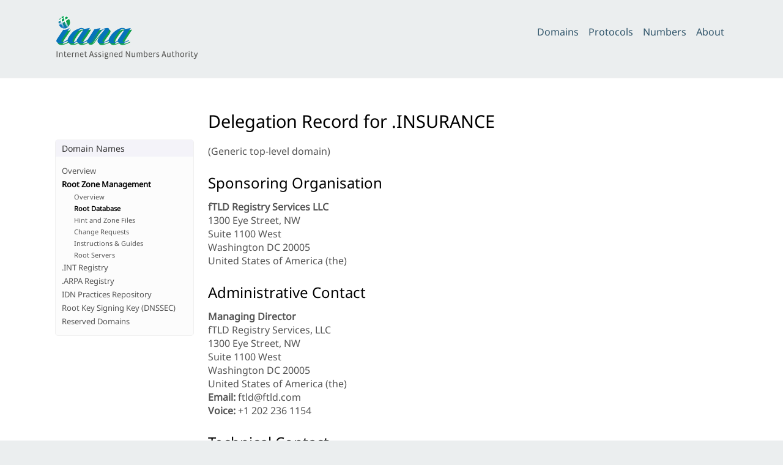

--- FILE ---
content_type: text/html; charset=utf-8
request_url: https://www.iana.org/domains/root/db/insurance.html
body_size: 1916
content:

<!doctype html>
<html>
<head>
	<title>.insurance Domain Delegation Data</title>

	<meta charset="utf-8" />
	<meta http-equiv="Content-type" content="text/html; charset=utf-8" />
	<meta name="viewport" content="width=device-width, initial-scale=1" />
	
    <link rel="stylesheet" href="/static/_css/2025.01/iana_website.css"/>
    <link rel="shortcut icon" type="image/ico" href="/static/_img/bookmark_icon.ico"/>
    <script type="text/javascript" src="/static/_js/jquery.js"></script>
    <script type="text/javascript" src="/static/_js/iana.js"></script>

	
</head>

<body>



<header>
    <div id="header">
        <div id="logo">
            <a href="/"><img src="/static/_img/2025.01/iana-logo-header.svg" alt="Homepage"/></a>
        </div>
        <div class="navigation">
            <ul>
                <li><a href="/domains">Domains</a></li>
                <li><a href="/protocols">Protocols</a></li>
                <li><a href="/numbers">Numbers</a></li>
                <li><a href="/about">About</a></li>
            </ul>
        </div>
    </div>
    
    
</header>


<div id="body">


<article class="hemmed sidenav">

    <main>
    

    
    <h1>Delegation Record for .INSURANCE</h1>
    
    
    <p>(Generic top-level domain)</p>
    
    
    
    

    

    
    <h2>Sponsoring Organisation</h2>
    
    <b>fTLD Registry Services LLC</b><br/>
    1300 Eye Street, NW<br>Suite 1100 West<br>Washington DC 20005<br/>
    United States of America (the)<br/>

    <h2>Administrative Contact</h2>
    <b>Managing Director</b><br/>
    fTLD Registry Services, LLC<br/>
    1300 Eye Street, NW<br>Suite 1100 West<br>Washington DC 20005<br/>
    United States of America (the)<br/>
    <b>Email:</b> ftld@ftld.com<br/>
    <b>Voice:</b> +1 202 236 1154<br/>
    

    <h2>Technical Contact</h2>
    <b>IANA Contact</b><br/>
    GoDaddy Registry<br/>
    100 S. Mill Ave, Suite 1600<br>Tempe AZ 85281<br/>
    United States of America (the)<br/>
    <b>Email:</b> iana@registry.godaddy<br/>
    <b>Voice:</b> +1 480 505 8800<br/>
    <b>Fax:</b> +1 480 624 2546<br/>

    <h2>Name Servers</h2>
    
    <div class="iana-table-frame">
        <table class="iana-table">
            <thead><tr><th>Host Name</th><th>IP Address(es)</th></thead>
            <tbody>
            
            <tr>
                <td>d.nic.insurance</td>
                <td>156.154.103.22<br/>2610:a1:1010:0:0:0:0:22<br/></td>
            </tr>
            
            <tr>
                <td>e.nic.insurance</td>
                <td>156.154.104.22<br/>2610:a1:1011:0:0:0:0:22<br/></td>
            </tr>
            
            <tr>
                <td>f.nic.insurance</td>
                <td>156.154.105.22<br/>2610:a1:1012:0:0:0:0:22<br/></td>
            </tr>
            
            <tr>
                <td>w.nic.insurance</td>
                <td>37.209.192.10<br/>2001:dcd:1:0:0:0:0:10<br/></td>
            </tr>
            
            <tr>
                <td>x.nic.insurance</td>
                <td>37.209.194.10<br/>2001:dcd:2:0:0:0:0:10<br/></td>
            </tr>
            
            <tr>
                <td>y.nic.insurance</td>
                <td>37.209.196.10<br/>2001:dcd:3:0:0:0:0:10<br/></td>
            </tr>
            
            </tbody>
        </table>
    </div>
    

    <h2>Registry Information</h2>

    

    <p>
    
        <b>URL for registration services:</b> <a href="https://www.ftld.com/">https://www.ftld.com/</a><br/>
    
    
        <b>WHOIS Server:</b> whois.nic.insurance <br>
    
    
        <b>RDAP Server: </b> https://rdap.nic.insurance/
    
    </p>

    
    <h2>IANA Reports</h2>
    <ul>
        
        <li><a href="/reports/c.2.9.2.d/20151125-insurance">Delegation of the .insurance domain to fTLD Registry Services LLC</a> (2015-11-25)</li>
        
    </ul>
    

    <p><i>
    Record last updated 2024-07-01.
    Registration date 2015-11-06.
    </i></p>

    <script>
    $(document).ready(function() {
        $("#nav_dom_root").addClass("selected")
        $("#nav_dom_root_db").addClass("selected")
    });
    </script>

    </main>

    <nav id="sidenav">
    

<div class="navigation_box">
    <h2>Domain Names</h2>
    <ul>
        <li id="nav_dom_top"><a href="/domains">Overview</a></li>
        <li id="nav_dom_root"><a href="/domains/root">Root Zone Management</a></li>
        <ul id="nav_dom_root_sub">
            <li id="nav_dom_root_top"><a href="/domains/root">Overview</a></li>
            <li id="nav_dom_root_db"><a href="/domains/root/db">Root Database</a></li>
            <li id="nav_dom_root_files"><a href="/domains/root/files">Hint and Zone Files</a></li>
            <li id="nav_dom_root_manage"><a href="/domains/root/manage">Change Requests</a></li>
            <li id="nav_dom_root_procedures"><a href="/domains/root/help">Instructions &amp; Guides</a></li>
            <li id="nav_dom_root_servers"><a href="/domains/root/servers">Root Servers</a></li>
        </ul>
        <li id="nav_dom_int"><a href="/domains/int">.INT Registry</a></li>
        <ul id="nav_dom_int_sub">
            <li id="nav_dom_int_top"><a href="/domains/int">Overview</a></li>
            <li id="nav_dom_int_manage"><a href="/domains/int/manage">Register/modify an .INT domain</a></li>
            <li id="nav_dom_int_policy"><a href="/domains/int/policy">Eligibility</a></li>
        </ul>
        <li id="nav_dom_arpa"><a href="/domains/arpa">.ARPA Registry</a></li>
        <li id="nav_dom_idn"><a href="/domains/idn-tables">IDN Practices Repository</a></li>
        <ul id="nav_dom_idn_sub">
            <li id="nav_dom_idn_top"><a href="/domains/idn-tables">Overview</a></li>
            <!-- <li id="nav_dom_idn_tables"><a href="/domains/idn-tables/db">Tables</a></li> -->
            <li id="nav_dom_idn_submit"><a href="/help/idn-repository-procedure">Submit a table</a></li>
        </ul>
        <li id="nav_dom_dnssec"><a href="/dnssec">Root Key Signing Key (DNSSEC)</a></li>
        <ul id="nav_dom_dnssec_sub">
            <li id="nav_dom_dnssec_top"><a href="/dnssec">Overview</a></li>
            <li id="nav_dom_dnssec_ksk"><a href="/dnssec/files">Trust Anchors and Rollovers</a></li>
            <li id="nav_dom_dnssec_ceremonies"><a href="/dnssec/ceremonies">Key Signing Ceremonies</a></li>
            <li id="nav_dom_dnssec_dps"><a href="/dnssec/procedures">Policies &amp; Procedures</a></li>
            <li id="nav_dom_dnssec_tcrs"><a href="/dnssec/tcrs">Community Representatives</a></li>

        </ul>
        <li id="nav_dom_special"><a href="/domains/reserved">Reserved Domains</a></li>
    </ul>
</div>


    </nav>

</article>


</div>

<footer>
    <div id="footer">
        <table class="navigation">
            <tr>
                <td class="section"><a href="/domains">Domain&nbsp;Names</a></td>
                <td class="subsection">
                    <ul>
                        <li><a href="/domains/root">Root Zone Registry</a></li>
                        <li><a href="/domains/int">.INT Registry</a></li>
                        <li><a href="/domains/arpa">.ARPA Registry</a></li>
                        <li><a href="/domains/idn-tables">IDN Repository</a></li>
                    </ul>
                </td>
            </tr>
            <tr>
                <td class="section"><a href="/numbers">Number&nbsp;Resources</a></td>
                <td class="subsection">
                    <ul>
                        <li><a href="/abuse">Abuse Information</a></li>
                    </ul>
                </td>
            </tr>
            <tr>
                <td class="section"><a href="/protocols">Protocols</a></td>
                <td class="subsection">
                    <ul>
                        <li><a href="/protocols">Protocol Registries</a></li>
                        <li><a href="/time-zones">Time Zone Database</a></li>
                    </ul>
                </td>
            </tr>
            <tr>
                <td class="section"><a href="/about">About&nbsp;Us</a></td>
                <td class="subsection">
                    <ul>
                        <li><a href="/news">News</a></li>
                        <li><a href="/performance">Performance</a></li>
                        <li><a href="/about/excellence">Excellence</a></li>
                        <li><a href="/archive">Archive</a></li>
                        <li><a href="/contact">Contact Us</a></li>
                    </ul>
                </td>
            </tr>
        </table>
        <div id="custodian">
            <p>The IANA functions coordinate the Internet’s globally unique identifiers, and
                are provided by <a href="https://pti.icann.org">Public Technical Identifiers</a>, an affiliate of
                <a href="https://www.icann.org/">ICANN</a>.</p>
        </div>
        <div id="legalnotice">
            <ul>
                <li><a href="https://www.icann.org/privacy/policy">Privacy Policy</a></li>
                <li><a href="https://www.icann.org/privacy/tos">Terms of Service</a></li>
                
            </ul>
        </div>
    </div>
</footer>



<script>
$(document).ready(function() {
    $("#nav_dom_int_sub").hide();
    $("#nav_dom_idn_sub").hide();
    $("#nav_dom_dnssec_sub").hide();
    $("#nav_dom_tools_sub").hide();
    $("#nav_dom_root").addClass("selected");
    $("#nav_dom_root_db").addClass("selected");
});
</script>


</body>

</html>


--- FILE ---
content_type: text/css
request_url: https://www.iana.org/static/_css/2025.01/iana_website.css
body_size: 10873
content:
@charset "UTF-8";
@font-face {
  font-family: "Noto";
  src: local("Noto Sans"), local("NotoSans"), url("/static/_img/2025.01/fonts/NotoSans-Latin.ttf");
}
@font-face {
  font-family: "Noto";
  src: local("Noto Sans"), local("NotoSans"), url("/static/_img/2025.01/fonts/NotoSans-Latin-Italic.ttf");
  font-style: italic;
}
@font-face {
  font-family: "Source Code Pro";
  src: local("Source Code Pro"), url("/static/_img/2025.01/fonts/SourceCode.ttf");
}
@font-face {
  font-family: "Source Code Pro";
  src: local("Source Code Pro"), url("/static/_img/2025.01/fonts/SourceCode-Italic.ttf");
  font-style: italic;
}
@font-face {
  font-family: "s-arab";
  src: url("/static/_img/2025.01/fonts/NotoSans-Arabic.ttf");
}
.script-arab {
  font-family: "s-arab";
}

@font-face {
  font-family: "s-jpan";
  src: url("/static/_img/2025.01/fonts/NotoSans-Japanese.ttf");
}
.script-jpan {
  font-family: "s-jpan";
}

html, body, div, span, object, iframe, h1, h2, h3, h4, h5, h6,
p, blockquote, pre, a, abbr, address, cite, code, del, dfn, em,
img, ins, kbd, q, samp, small, strong, sub, sup, var, b, i, hr,
dl, dt, dd, ol, ul, li, fieldset, form, label, legend,
table, caption, tbody, tfoot, thead, tr, th, td,
article, aside, canvas, details, figure, figcaption, hgroup,
menu, footer, header, nav, section, summary, time, mark, audio, video {
  margin: 0;
  padding: 0;
  border: 0;
  font-weight: normal;
  font-style: normal;
  font-size: 100%;
  font-family: inherit;
}

ol, ul {
  list-style: none;
}

q:before, q:after, blockquote:before, blockquote:after {
  content: "";
}

table {
  border-collapse: collapse;
  border-spacing: 0;
}

article, aside, canvas, details, figcaption, figure, figure img,
footer, header, hgroup, nav, section, audio, video {
  display: block;
}

img, a img {
  border: 0;
}

::selection, ::-moz-selection {
  background: #ffff9e;
}

img::selection, img::-moz-selection {
  background: transparent;
}

body {
  -webkit-tap-highlight-color: #ffff9e;
}

html {
  -webkit-text-size-adjust: 100%;
}

sub,
sup {
  font-size: 75%;
  line-height: 0;
  position: relative;
  vertical-align: baseline;
}

sup {
  top: -0.5em;
}

sub {
  bottom: -0.25em;
}

button, input, select, textarea {
  font-size: 100%;
  margin: 0;
  vertical-align: baseline;
  *vertical-align: middle;
}

button,
input {
  line-height: normal;
}

button::-moz-focus-inner,
input::-moz-focus-inner {
  border: 0;
  padding: 0;
}

button,
input[type=button],
input[type=reset],
input[type=submit] {
  cursor: pointer;
  -webkit-appearance: button;
}

input[type=search] {
  -webkit-appearance: textfield;
  -webkit-box-sizing: content-box;
  -moz-box-sizing: content-box;
  box-sizing: content-box;
}

input[type=search]::-webkit-search-decoration {
  -webkit-appearance: none;
}

textarea {
  overflow: auto;
  vertical-align: top;
}

html {
  background: #ebeeef;
  min-height: 100%;
}

body {
  background: #fff;
  color: #555555;
  text-align: left;
  font-size: 16px;
  font-family: Noto, "Open Sans", "Helvetica Neue", Helvetica, sans-serif;
  font-synthesis: none;
  min-height: 100%;
}

/* Default layout  */
a:link, a:visited {
  color: #0069d6;
  text-decoration: none;
}
a:link .underline, a:visited .underline {
  text-decoration: underline;
}

p, td, th {
  margin: 1.2em 0;
}

b {
  font-weight: bold;
}

i, em {
  font-style: italic;
}

h1 {
  font-size: 28.8px;
  color: #000;
  font-weight: 500;
}
@media only screen and (max-width: 1000px) {
  h1 {
    font-size: 22.4px;
  }
}

h2 {
  font-size: 24px;
  margin: 1em 0 0.5em 0;
  color: #000;
  font-weight: 500;
}
@media only screen and (max-width: 1000px) {
  h2 {
    font-size: 19.2px;
  }
}

h3 {
  font-size: 19.2px;
  color: #000;
  font-weight: 500;
  margin-top: 1em;
}

h4 {
  color: #000;
  font-size: 16px;
  margin-top: 1em;
}

h5 {
  color: #000;
  margin-top: 1em;
  text-decoration: underline;
}

ul {
  display: block;
  list-style: square;
  margin: 1em 0;
}
@media only screen and (max-width: 1000px) {
  ul {
    margin: 0;
  }
}

ul li {
  list-style: square;
  margin-left: 2em;
  margin-top: 0.5em;
}
ul li li {
  margin-left: 2em;
  margin-top: 0;
}

ol {
  margin: 1em 0;
}
ol li {
  list-style: decimal;
  margin-left: 2em;
}

.lettered-list li {
  list-style: lower-roman;
}

b, strong {
  font-weight: bold;
}

strong {
  color: #000;
}

blockquote {
  margin-left: 40px;
}

ol {
  list-style: decimal;
}

dt {
  font-weight: bold;
}

dd {
  margin-left: 40px;
}

td {
  padding-right: 1em;
}

pre {
  font-family: "Source Code Pro", Consolas, monospace;
}

.caps {
  text-transform: uppercase;
  font-size: 93%;
}

hr.clear {
  display: block;
  clear: both;
  visibility: hidden;
  height: 0;
  border-width: 0;
  margin: 0;
  padding: 0;
}

.numbered_report {
  margin-left: 50px;
}
.numbered_report span.nr {
  float: left;
  margin-left: -50px;
  width: 50px;
}
.numbered_report .l2 {
  margin-left: 60px;
}
.numbered_report .l2 span.nr {
  width: 60px;
  margin-left: -60px;
}
.numbered_report .l3 {
  margin-left: 130px;
}
.numbered_report .l3 span.nr {
  width: 70px;
  margin-left: -70px;
}

.avoid-break {
  white-space: nowrap;
}

.domain {
  color: #2d474e;
  white-space: nowrap;
}
.email {
  text-transform: lowercase;
  font-family: "Source Code Pro", Consolas, monospace;
}

.domain-deux {
  background: #cadee5;
  border-radius: 4px;
  border: 1px solid #cadee5;
  margin: 2px;
  color: #2d474e;
  padding: 1px 3px;
  text-transform: lowercase;
  font-family: "Source Code Pro", Consolas, monospace;
}
.domain-deux a:link, .domain-deux a:visited {
  text-decoration: none;
  color: #2d474e;
}

.label {
  font-family: "Source Code Pro", Consolas, monospace;
  white-space: nowrap;
}
.label a:link, .label a:visited {
  text-decoration: none;
  color: #868cb6;
}

.panel_information {
  background-color: #cceeff;
  margin-top: 1em;
  border-top: 1px solid #b4c8dd;
  border-bottom: 1px solid #b4c8dd;
  padding: 10px;
}
.panel_information.icon {
  padding: 10px 10px 10px 60px;
  background-image: url(/static/_img/2022/icon_alert.svg);
  background-repeat: no-repeat;
  background-position: 10px 10px;
  padding: 10px 10px 10px 60px;
  min-height: 45px;
}

.panel_warning {
  background-color: #fff1bb;
  margin-top: 1em;
  border-top: 1px solid #f2de32;
  border-bottom: 1px solid #f2de32;
  padding: 10px;
}

.panel_error {
  background-color: #ffcfca;
  background-repeat: no-repeat;
  margin-top: 1em;
  border-top: 1px solid #f2896c;
  border-bottom: 1px solid #f2896c;
  padding: 10px;
}
.panel_error h2 {
  margin: 0;
  padding: 0;
  font-size: 14px;
}
.panel_error p, .panel_error ul {
  margin: 0;
}
.panel_error li {
  margin: 0 20px;
}

.excerpt {
  background: #fffff0;
  padding: 20px;
  border: 1px solid #f0f0d0;
}

.footnote-ref {
  border: 1px solid #666;
  border-radius: 3px;
  vertical-align: super;
  padding: 0px 2px;
  font-size: 10px;
  margin-left: 2px;
}
.footnote-ref:link, .footnote-ref:visited {
  text-decoration: none;
  color: #000;
}

.footnote-index {
  width: 30px;
  display: inline-block;
  text-indent: 0;
}
.footnote-index:after {
  content: ".";
}

.footnote {
  margin-left: 30px;
  text-indent: -30px;
  padding-bottom: 5px;
}

.email-address {
  font-weight: bold;
  white-space: nowrap;
}

#website-error {
  padding: 50px 10px;
}
#website-error h1 {
  color: #883745;
}

.force-rtl {
  direction: rtl;
}
.force-rtl:before {
  content: "‏";
}
.force-rtl:after {
  content: "‎";
}

.rfcref {
  background: #f0f0f8;
  border-radius: 4px;
  margin: 0px 2px 0px 0px;
  color: #2b3037;
  padding: 1px 4px;
  white-space: nowrap;
}
.rfcref a:link, .rfcref a:visited {
  text-decoration: none;
  color: #2b3037;
}

.rir-chart {
  position: relative;
  width: 65vw;
  height: 320px;
  padding-top: 5px;
  max-width: 840px;
}
@media only screen and (max-width: 1000px) {
  .rir-chart {
    width: 90vw;
  }
}
@media only screen and (max-width: 800px) {
  .rir-chart {
    height: 250px;
  }
}

.rir-footer {
  text-align: center;
  margin-top: 3em;
  color: #9999a0;
  font-size: 12px;
}

.rir-cur {
  width: 300px;
  height: 150px;
  float: left;
  font-size: 14px;
  padding-top: 10px;
}
@media only screen and (max-width: 1000px) {
  .rir-cur {
    float: none;
  }
}

.status-blue, .status-grey, .status-green {
  white-space: nowrap;
  border-radius: 11px;
  padding: 3px 9px;
  font-size: 10pt;
}

.status-blue {
  background: #bcdaed;
}

.status-green {
  background: #bcedc3;
}

.status-grey {
  background: #d1d1d1;
}

obf::after {
  content: attr(d);
}

obf::before {
  content: attr(u);
}

figure {
  margin: 1rem 0;
}

figcaption {
  margin-top: 0.5rem;
  font-size: 0.87rem;
  color: #555;
  line-height: 1.4;
}

/* @group Header Section */
header {
  width: 100%;
  background: #ebeeef;
  border-bottom: 1px solid #f0f0f0;
}
header.header_white {
  background: #ffffff;
}
header.header_warning {
  background: #fff1bb;
}

#header {
  max-width: 1100px;
  margin: 0 auto;
  padding: 25px 50px;
}
@media only screen and (max-width: 1000px) {
  #header {
    padding: 15px 25px;
  }
}
#header:before, #header:after {
  display: table;
  content: "";
  line-height: 0;
}
#header:after {
  clear: both;
}
#header #logo {
  float: left;
}
@media only screen and (max-width: 800px) {
  #header #logo img {
    width: 75%;
    height: 75%;
  }
}
#header .navigation {
  text-align: right;
  float: right;
}
@media only screen and (max-width: 800px) {
  #header .navigation {
    float: left;
    margin-top: 7px;
    clear: both;
  }
}
@media only screen and (max-width: 1000px) {
  #header .navigation ul {
    margin: 1em 0;
  }
}
#header .navigation li {
  list-style: none;
  display: inline;
  float: left;
  margin: 0;
}
#header .navigation li a {
  margin-left: 4px;
  padding: 4px 6px;
  text-decoration: none;
  font-size: 1em;
}
#header .navigation li a:link, #header .navigation li a:visited {
  color: rgb(46, 83, 105);
}
#header .navigation li a:hover {
  color: rgba(92, 166, 210, 0.8);
  transition: color 150ms ease-in;
}
@media only screen and (max-width: 800px) {
  #header .navigation li:first-child a {
    margin-left: 0;
    padding: 4px 0;
  }
}

#header_banner {
  margin: unset;
  padding: unset;
}
#header_banner a {
  text-decoration: none;
}

article.hemmed {
  width: 1100px;
  margin: 0 auto;
}
@media only screen and (max-width: 1199px) {
  article.hemmed {
    width: auto;
  }
}
article.sidenav {
  display: flex;
  flex-direction: row-reverse;
  padding: 25px 50px;
}
@media only screen and (max-width: 1000px) {
  article.sidenav {
    padding: 25px 25px;
  }
}

main {
  flex-grow: 1;
  flex-basis: 0;
  margin-top: 25px;
}
@media only screen and (max-width: 1000px) {
  main {
    margin-top: 0;
  }
}

#sidenav {
  flex-basis: 0;
  width: 250px;
  margin: 75px 0 0 0;
  font-size: 12px;
}
@media only screen and (max-width: 1000px) {
  #sidenav {
    display: none;
  }
}
#sidenav .navigation_box {
  border: 1px #f0f0f0 solid;
  border-radius: 5px;
  width: 225px;
  margin-right: 25px;
  background: #fcfcfc;
}
#sidenav a {
  text-decoration: none;
  color: inherit;
}
#sidenav ul {
  list-style: none;
}
#sidenav ul ul {
  margin: 0;
}
#sidenav ul ul li {
  padding: 2px 30px;
  font-size: 11px;
}
#sidenav li {
  list-style: none;
  margin: 0px 0 0 0px;
  padding: 2px 10px;
  font-size: 13px;
  font-color: #999;
}
#sidenav li.selected {
  font-weight: 700;
}
#sidenav li.selected:hover {
  -webkit-transition: none;
  background: inherit;
}
#sidenav li.selected > a {
  color: #000;
  font-weight: 700;
}
#sidenav li:hover {
  background: #f3f3f3;
  -webkit-transition: background 150ms ease-in;
}
#sidenav h2 {
  background: #f4f3f9;
  padding: 4px 10px;
  margin-top: 0;
  font-size: 14px;
  color: #333;
  font-weight: normal;
}

footer {
  width: 100%;
  background: #ebeeef;
  padding: 25px 0;
}
@media only screen and (max-width: 1000px) {
  footer {
    padding: 10px 0 10px;
  }
}

#footer {
  max-width: 1200px;
  margin: 0px auto;
  color: #9999a0;
  font-size: 12px;
}
#footer .navigation {
  margin: 10px 50px;
}
@media only screen and (max-width: 1000px) {
  #footer .navigation {
    margin: 10px 25px;
  }
}
#footer .navigation:link, #footer .navigation:visited {
  color: rgba(92, 166, 210, 0.8);
  -webkit-transition: color 150ms ease-in;
}
#footer .navigation td.section {
  padding: 5px 10px 5px 0;
  vertical-align: top;
}
#footer .navigation td.section a:link, #footer .navigation td.section a:visited {
  color: #9999a0;
  text-decoration: none;
  font-weight: bold;
}
#footer .navigation td.section a:hover {
  color: rgba(92, 166, 210, 0.8);
  -webkit-transition: color 150ms ease-in;
}
#footer .navigation td.subsection {
  padding: 5px 0px 5px 0;
}
#footer .navigation td.subsection a:link, #footer .navigation td.subsection a:visited {
  color: #9999a0;
  text-decoration: none;
}
#footer .navigation td.subsection a:hover {
  color: rgba(92, 166, 210, 0.8);
  -webkit-transition: color 150ms ease-in;
}
#footer .navigation ul {
  margin: 0;
}
#footer .navigation li {
  list-style: none;
  display: inline;
  float: left;
  margin: 0 5px 0 5px;
}
#footer #custodian {
  margin: 10px 50px;
  color: #9999a0;
}
@media only screen and (max-width: 1000px) {
  #footer #custodian {
    margin: 10px 25px;
  }
}
#footer #custodian:before, #footer #custodian:after {
  display: table;
  content: "";
  line-height: 0;
}
#footer #custodian:after {
  clear: both;
}
#footer #custodian a {
  white-space: nowrap;
}
#footer #custodian a:link, #footer #custodian a:visited {
  color: #9999a0;
  text-decoration: none;
  font-weight: bold;
}
#footer #custodian a:hover {
  color: rgba(92, 166, 210, 0.8);
  -webkit-transition: color 150ms ease-in;
}
@media only screen and (max-width: 1000px) {
  #footer #custodian a {
    white-space: inherit;
  }
}
#footer #custodian p {
  box-sizing: border-box;
}
#footer #custodian td:first, #footer #custodian p {
  padding: 0;
}
#footer #legalnotice {
  margin: 10px 50px;
  color: #9999a0;
}
@media only screen and (max-width: 1000px) {
  #footer #legalnotice {
    margin: 10px 25px;
  }
}
#footer #legalnotice:before, #footer #legalnotice:after {
  display: table;
  content: "";
  line-height: 0;
}
#footer #legalnotice:after {
  clear: both;
}
#footer #legalnotice a {
  white-space: nowrap;
}
#footer #legalnotice a:link, #footer #legalnotice a:visited {
  color: #9999a0;
  text-decoration: none;
  font-weight: bold;
}
#footer #legalnotice a:hover {
  color: rgba(92, 166, 210, 0.8);
  -webkit-transition: color 150ms ease-in;
}
@media only screen and (max-width: 1000px) {
  #footer #legalnotice a {
    white-space: inherit;
  }
}
#footer #legalnotice p {
  box-sizing: border-box;
}
#footer #legalnotice ul {
  margin: 0;
}
#footer #legalnotice li {
  list-style: none;
  display: inline;
  float: left;
  margin: 0 10px 0 0px;
}
#footer #legalnotice td:first, #footer #legalnotice p {
  padding: 0;
}

.section_ianatable {
  background-color: #f0f0f0;
  border: 1px solid #e0e0e0;
  padding: 10px;
  margin: 30px 0;
}

.iana-table {
  width: 100%;
  border-bottom: 1px solid #5eb9e6;
  border-collapse: separate;
}
.iana-table td {
  padding: 8px 8px 4px 4px;
  vertical-align: top;
  background: #fafafc;
}
.iana-table td:first-child {
  padding-left: 8px;
}
@media only screen and (max-width: 1000px) {
  .iana-table td {
    padding: 2px 10px;
    vertical-align: top;
    display: block;
    margin: 0;
  }
}
.iana-table thead tr {
  border-left: none;
  border-right: none;
}
.iana-table tbody tr {
  padding-top: 12px;
}
.iana-table th {
  padding: 4px 8px 4px 4px;
  color: #9d9d9d;
  font-size: 8pt;
  text-transform: uppercase;
  border-bottom: 1px solid #5eb9e6;
  vertical-align: bottom;
}
.iana-table th:first-child {
  padding-left: 8px;
}
@media only screen and (max-width: 1000px) {
  .iana-table th {
    display: none;
  }
}
@media only screen and (max-width: 1000px) {
  .iana-table tr {
    margin: 1em;
    border-bottom: 1px solid #5eb9e6;
  }
}
.iana-table tr:last {
  border-bottom: 2px solid #5eb9e6;
}
.iana-table tr:hover td {
  background-color: #f0f0f8;
}

.iana-table-navigation {
  background-color: #e0e0e0;
  padding: 5px;
  text-align: center;
}

form.framed {
  background: #f0f0f0;
}
form li {
  margin: 0;
}
form p {
  margin: 6px 30px 6px 10px;
}

#form {
  max-width: 1100px;
  padding: 25px 50px;
  margin: 0 auto;
}
@media only screen and (max-width: 1000px) {
  #form {
    padding: 25px 25px;
  }
}

.instructions {
  margin: 20px;
}

.form_sheet {
  background: #fcfcfc;
  border: 1px solid #ccc;
}

.form-field {
  background: #f0f0f0;
  padding: 10px 0px;
  margin: 0px 10px 10px;
  border-radius: 4px;
}

.required {
  font-size: 10px;
  color: #404040;
  margin-top: -5px;
  display: block;
}
@media only screen and (max-width: 1000px) {
  .required {
    display: inline;
  }
  .required:before {
    content: " (";
  }
  .required:after {
    content: ")";
  }
}

.no_navigation {
  margin-top: 60px;
  margin-bottom: 60px;
}

fieldset {
  padding-top: 10px;
}
fieldset h2 {
  display: block;
  margin: 10px 10px 5px 10px;
  font-size: 18px;
  font-weight: normal;
  color: rgb(63.75, 63.75, 63.75);
}
fieldset p {
  word-break: break-word;
}

.field:before, .field:after {
  display: table;
  content: "";
  line-height: 0;
}
.field:after {
  clear: both;
}

label {
  padding-top: 6px;
  font-size: 13px;
  font-weight: bold;
  line-height: 18px;
  float: left;
  width: 180px;
  text-align: right;
  color: rgb(63.75, 63.75, 63.75);
}
@media only screen and (max-width: 1000px) {
  label {
    float: none;
    padding-left: 10px;
  }
}

div.input {
  margin-left: 200px;
}
@media only screen and (max-width: 1000px) {
  div.input {
    margin-left: 10px;
  }
}
div.input p {
  margin-left: 0px;
}

input[type=checkbox],
input[type=radio] {
  cursor: pointer;
}

input,
textarea,
select,
.uneditable-input {
  display: inline-block;
  width: 100%;
  max-width: calc(100% - 20px);
  padding: 4px;
  font-size: 13px;
  line-height: 20px;
  color: rgb(127.5, 127.5, 127.5);
  border: 1px solid #ccc;
  border-radius: 3px;
}

/* mini reset for non-html5 file types */
input[type=checkbox],
input[type=radio] {
  width: auto;
  height: auto;
  padding: 0;
  margin: 3px 0;
  line-height: normal;
  border: none;
}

input[type=file] {
  background-color: #fff;
  padding: initial;
  border: initial;
  line-height: initial;
  box-shadow: none;
}

input[type=button],
input[type=reset],
input[type=submit] {
  width: auto;
  height: auto;
}

select,
input[type=file] {
  line-height: 30px;
}

textarea {
  height: auto;
  resize: vertical;
}

.uneditable-input {
  background-color: #eee;
  display: block;
  border-color: #ccc;
  box-shadow: inset 0 1px 2px rgba(0, 0, 0, 0.075);
}

:-moz-placeholder {
  color: rgb(191.25, 191.25, 191.25);
}

::-webkit-input-placeholder {
  color: rgb(191.25, 191.25, 191.25);
}

input,
select, textarea {
  transition: border linear 0.2s, box-shadow linear 0.2s;
  box-shadow: inset 0 1px 3px rgba(0, 0, 0, 0.1);
}

input:focus,
textarea:focus {
  outline: none;
  border-color: rgba(82, 168, 236, 0.8);
  box-shadow: "inset 0 1px 3px rgba(0,0,0,.1), 0 0 8px rgba(82,168,236,.6";
}

form div.error {
  background: rgb(249.8080645161, 228.5032258065, 226.8919354839);
  padding: 10px 0px;
  margin: 0px 10px 10px;
  border-radius: 4px;
}
form div.error > label,
form div.error span.help-inline,
form div.error span.required span.help-block {
  color: #9d261d;
}
form div.error input,
form div.error textarea {
  border-color: rgb(199.8004032258, 119.7535597278, 113.6995967742);
  box-shadow: 0 0 3px rgba(171, 41, 32, 0.25);
}
form div.error input:focus,
form div.error textarea:focus {
  border-color: rgb(185.4737903226, 84.6514301915, 77.0262096774);
  box-shadow: 0 0 6px rgba(171, 41, 32, 0.5);
}
form div.error .input-prepend span.add-on,
form div.error .input-append span.add-on {
  background: rgb(244.2419354839, 200.0967741935, 196.7580645161);
  border-color: rgb(199.8004032258, 119.7535597278, 113.6995967742);
  color: rgb(185.4737903226, 84.6514301915, 77.0262096774);
}

.input-mini, input.mini, textarea.mini, select.mini {
  width: 60px;
}

.input-small, input.small, textarea.small, select.small {
  width: 90px;
}

.input-medium, input.medium, textarea.medium, select.medium {
  width: 150px;
}

.input-large, input.large, textarea.large, select.large {
  width: 210px;
}

.input-xlarge, input.xlarge, textarea.xlarge, select.xlarge {
  width: 270px;
}

.input-xxlarge, input.xxlarge, textarea.xxlarge, select.xxlarge {
  width: 530px;
}

textarea.xxlarge {
  overflow-y: scroll;
}

input[readonly]:focus,
textarea[readonly]:focus,
input.disabled {
  background: #f5f5f5;
  border-color: #ddd;
  box-shadow: none;
}

.actions {
  background: #f5f5f5;
  margin-top: 20px;
  padding: 20px 20px 20px 210px;
  border-top: 1px solid #ddd;
  border-radius: 0 0 3px 3px;
}
.actions .secondary-action {
  float: right;
}
.actions .secondary-action a {
  line-height: 30px;
}
.actions .secondary-action a:hover {
  text-decoration: underline;
}
@media only screen and (max-width: 1000px) {
  .actions {
    padding-left: 20px;
  }
}

.help-inline,
.help-block {
  font-size: 12px;
  color: #444;
  margin: 10px 0px;
}

.help-inline {
  display: block;
}

.help-block {
  display: block;
  max-width: 600px;
}

.inline-inputs {
  color: rgb(127.5, 127.5, 127.5);
}
.inline-inputs span, .inline-inputs input {
  display: inline-block;
}
.inline-inputs input.mini {
  width: 60px;
}
.inline-inputs input.small {
  width: 90px;
}
.inline-inputs span {
  padding: 0 2px 0 1px;
}

.inputs-list {
  margin: 0 0 5px;
  width: 100%;
}
.inputs-list li {
  display: block;
  padding: 0;
  width: 100%;
}
.inputs-list li label {
  display: block;
  float: none;
  width: auto;
  padding: 0;
  line-height: 20px;
  text-align: left;
  white-space: normal;
}
.inputs-list li label strong {
  color: rgb(127.5, 127.5, 127.5);
}
.inputs-list li label small {
  font-size: 12px;
  font-weight: normal;
}
.inputs-list li ul.inputs-list {
  margin-left: 25px;
  margin-bottom: 10px;
  padding-top: 0;
}
.inputs-list li:first-child {
  padding-top: 5px;
}
.inputs-list input[type=radio],
.inputs-list input[type=checkbox] {
  margin-bottom: 0;
}

button, .button, .button:link, .button:visited, input[type=button],
input[type=reset], input[type=submit] {
  display: inline-block;
  white-space: nowrap;
  cursor: pointer;
  font-size: 13px;
  line-height: normal;
  text-align: center;
  text-decoration: none;
  border-radius: 3px;
  margin: 0;
  padding: 5px 9px;
  font-color: #333;
  font-family: Noto, "Open Sans", "Helvetica Neue", Helvetica, sans-serif;
  border: 1px solid #afafaf;
  text-shadow: 0 1px 0 rgba(255, 255, 255, 0.4);
  background: #8ae68a;
  background: linear-gradient(to bottom, #f3f3f3 0%, #dedede 100%);
  color: #6b635b;
  box-shadow: rgba(255, 255, 255, 0) 0 0 1px 0 0 0 0 1px inset, #fff 0 1px 0 0;
  border-color: #dedede #c5c5c5 #afafaf;
}
button:active, .button:active, .button:link:active, .button:visited:active, input[type=button]:active,
input[type=reset]:active, input[type=submit]:active {
  border-color: #a29e92 #b2afa5 #b2afa5;
  box-shadow: rgba(255, 255, 255, 0) 0 0 1px 0 0 1px 3px 0 inset, #fff 0 1px 0 0;
}
button:hover, .button:hover, .button:link:hover, .button:visited:hover, input[type=button]:hover,
input[type=reset]:hover, input[type=submit]:hover {
  background-linear-gradient: top, #f5f5f5, #e3e3e3;
  box-shadow: #fc0 0 0 1px 0 0 0 0 1px inset, #fff 0 1px 0 0;
}
button.arrow:after, .button.arrow:after, .button:link.arrow:after, .button:visited.arrow:after, input[type=button].arrow:after,
input[type=reset].arrow:after, input[type=submit].arrow:after {
  content: " ▶";
}
button.small, .button.small, .button:link.small, .button:visited.small, input[type=button].small,
input[type=reset].small, input[type=submit].small {
  font-size: 11px;
  padding: 2px 4px;
}
button.green, .button.green, .button:link.green, .button:visited.green, input[type=button].green,
input[type=reset].green, input[type=submit].green {
  color: #4b634b;
  text-shadow: 0 1px 0 rgba(255, 255, 255, 0.4);
  background: #ebeae6;
  background: linear-gradient(to bottom, #d3efd3 0%, #bedebe 100%);
  box-shadow: rgba(255, 255, 255, 0) 0 0 1px 0 0 0 0 1px inset, #fff 0 1px 0 0;
  border: 1px solid #60ff60;
  border-color: #aedeae #95c595 #7faf7f;
}
button.green:hover, .button.green:hover, .button:link.green:hover, .button:visited.green:hover, input[type=button].green:hover,
input[type=reset].green:hover, input[type=submit].green:hover {
  background: linear-gradient(to bottom, #d9f5d9 0%, #c9e3c9 100%);
  box-shadow: #fc0 0 0 1px 0 0 0 0 1px inset, #fff 0 1px 0 0;
}
button.red, .button.red, .button:link.red, .button:visited.red, input[type=button].red,
input[type=reset].red, input[type=submit].red {
  color: #834b4b;
  text-shadow: 0 1px 0 rgba(255, 255, 255, 0.4);
  background: #ebeae6;
  background: linear-gradient(to bottom, #efd3d3 0%, #debebe 100%);
  box-shadow: rgba(255, 255, 255, 0) 0 0 1px 0 0 0 0 1px inset, #fff 0 1px 0 0;
  border: 1px solid #ff6060;
  border-color: #deaeae #c59595 #af7f7f;
}
button.red:hover, .button.red:hover, .button:link.red:hover, .button:visited.red:hover, input[type=button].red:hover,
input[type=reset].red:hover, input[type=submit].red:hover {
  background: linear-gradient(to bottom, #f5d9d9 0%, #e3c9c9 100%);
  box-shadow: #fc0 0 0 1px 0 0 0 0 1px inset, #fff 0 1px 0 0;
}

.button-well {
  text-align: right;
}

.whois-input {
  width: calc(100% - 200px);
}

.homepage header {
  background: #fff;
  margin: 0;
  padding: 20px;
  box-sizing: border-box;
  border: 0;
}
.homepage header h1 {
  display: block;
  text-align: center;
  margin: 0px auto;
  background-image: url(/static/_img/2022/iana-logo-homepage.svg);
  height: 175px;
  width: 450px;
}
@media only screen and (max-width: 1000px) {
  .homepage header h1 {
    margin: 0;
    width: 128px;
    height: 50px;
    background-image: url(/static/_img/2022/iana-logo-header-notext.svg);
  }
}
.homepage header h1 span {
  display: none;
}
.homepage header #intro {
  width: 570px;
  margin: 0px auto;
  padding: 10px 0 0 0;
  color: #77797c;
}
@media only screen and (max-width: 1199px) {
  .homepage header #intro {
    margin: 0;
    width: auto;
  }
}
.homepage header #intro p {
  margin: 0;
  box-sizing: border-box;
}
@media only screen and (max-width: 1000px) {
  .homepage header #intro {
    display: none;
  }
}
.homepage header a:link {
  text-decoration: none;
}
.homepage footer {
  text-align: left;
  padding: 20px 0 0 0;
  margin: 0px auto;
}
@media only screen and (max-width: 1199px) {
  .homepage #footer {
    width: auto;
  }
}
.homepage #main {
  width: 100%;
  padding: 25px 0 25px 0;
  background: rgba(223, 227, 230, 0.2);
}
@media only screen and (max-width: 1199px) {
  .homepage #main {
    padding: 20px 0;
    margin: 0;
  }
}
.homepage #home-functions {
  width: 1100px;
  margin: 0px auto;
}
@media only screen and (max-width: 1199px) {
  .homepage #home-functions {
    width: auto;
    margin: 0 20px;
  }
}
.homepage #home-panels {
  display: flex;
  flex-direction: row;
  margin: 0 -10px 20px -10px;
}
@media only screen and (max-width: 1000px) {
  .homepage #home-panels {
    flex-direction: column;
  }
}
.homepage .home-panel {
  flex-grow: 1;
  flex-basis: 0;
  padding: 10px;
  margin: 10px;
  clear: none;
  background: #fff;
  box-shadow: 0 2px 4px 0 rgba(0, 0, 0, 0.16);
  border-radius: 8px;
}
.homepage .home-panel h2 {
  color: #345;
  text-align: center;
  font-size: 18px;
  margin: 10px 0;
}
@media only screen and (max-width: 1000px) {
  .homepage .home-panel h2 {
    text-align: left;
  }
}
@media only screen and (max-width: 1000px) {
  .homepage .home-panel p {
    margin-top: 0;
  }
}
.homepage #home-panel-search {
  box-shadow: 0 2px 4px 0 rgba(0, 0, 0, 0.16);
  margin: 0;
}
.homepage #home-panel-news {
  clear: both;
  padding: 10px;
  background-color: #eec;
  border: 1px solid #bbb;
  margin-bottom: 40px;
}
.homepage #home-news {
  clear: both;
  margin-bottom: 20px;
  padding: 0px 15px 15px 15px;
  background: #e0f3e8;
  border: 1px solid rgba(0, 0, 0, 0.1);
}
.homepage #home-news h1 {
  font-size: 14px;
  margin-bottom: 0;
  display: inline;
}
.homepage #home-news h1:after {
  content: ": ";
}
.homepage #home-news a:link, .homepage #home-news a:visited {
  font-color: #cfc;
}
.homepage #home-news .headline {
  font-weight: bold;
  font-size: 14px;
}
.homepage li {
  margin-left: 2em;
  margin-top: 0;
}

/* Removes weird artefacts in the Google Search Box */
input.gsc-input {
  box-shadow: none;
  background-image: none;
}

#performance-title {
  background-color: #f3f4f5;
  border-bottom: 1px solid #e0e1e2;
}
#performance-title h1 {
  color: #545A64;
  font-size: 24pt;
  font-weight: 300;
}

.hemmed-panel {
  max-width: 1100px;
  padding: 25px 50px;
  margin: 0 auto;
}
@media only screen and (max-width: 1000px) {
  .hemmed-panel {
    padding: 25px 25px;
  }
}

#performance-aag {
  background-color: #edeff0;
}
#performance-aag h2 {
  color: #545a64;
}

#performance-aag-keyareas {
  display: flex;
  flex-direction: row;
  margin: 0 -10px;
}
@media only screen and (max-width: 1000px) {
  #performance-aag-keyareas {
    flex-direction: column;
  }
}
#performance-aag-keyareas > div {
  flex-grow: 1;
  flex-basis: 0;
  margin: 25px 10px;
}

.performance-aag-panel {
  padding: 10px;
  background: #fff;
  margin: 25px 0;
  box-shadow: 0 2px 4px 0 rgba(0, 0, 0, 0.16);
  border-radius: 8px;
}
.performance-aag-panel h3 {
  margin: 10px;
  color: #545a64;
  font-weight: 500;
}
.performance-aag-panel table {
  margin: 10px;
}

#performance-report-grid {
  display: grid;
  grid-gap: 25px;
  overflow: hidden;
  grid-template-columns: repeat(auto-fit, minmax(400px, 1fr));
  grid-auto-flow: dense;
}

.performance-report-item p {
  margin-top: 0.5em;
}

.perf-panel-icon {
  vertical-align: top;
  padding-top: 5px;
}

.perf-panel-result {
  font-size: 30px;
  margin: 0;
  padding-top: 0;
}

#performance-review-table .explanation {
  font-size: 11px;
  color: #667;
  padding: 5px 20px;
}
#performance-review-table .active .review-status {
  color: #484;
}
#performance-review-table .active a:link.button, #performance-review-table .active a:visited.button {
  color: #666;
}
#performance-review-table td, #performance-review-table th {
  padding-left: 5px;
}
#protocols-table td {
  padding-left: 20px;
}
#protocols-table .iana-protocol-group td {
  padding-left: 0;
  font-weight: bold;
}
@media only screen and (max-width: 1000px) {
  #protocols-table td {
    padding-left: 0px;
  }
  #protocols-table .iana-protocol-reference {
    display: none;
  }
}

#rir-map img {
  float: left;
}
#rir-map table {
  float: right;
  width: 320px;
}
#rir-map:before, #rir-map:after {
  display: table;
  content: "";
  line-height: 0;
}
#rir-map:after {
  clear: both;
}
@media only screen and (max-width: 1000px) {
  #rir-map img, #rir-map table {
    float: none;
  }
}

#timezone_version {
  padding-bottom: 10px;
}
#timezone_version #version {
  font-size: 24px;
}
#timezone_version #date {
  color: #999;
}

.ceremony-time {
  font-size: 18px;
  display: block;
}

.ceremony-overview {
  width: 100%;
  border-top: 1px solid #555;
  border-bottom: 1px solid #555;
  margin-bottom: 15px;
}
.ceremony-overview td {
  padding: 8px 8px 4px 4px;
  vertical-align: top;
}
.ceremony-overview td:first-child {
  padding-left: 0;
  color: #888;
}
@media only screen and (max-width: 1000px) {
  .ceremony-overview td {
    padding: 2px 0px;
    vertical-align: top;
    display: block;
    margin: 0;
  }
}
.ceremony-overview tr:last-child td {
  padding-bottom: 8px;
}

.ceremony-attendance {
  width: 100%;
  margin-bottom: 15px;
}
.ceremony-attendance td {
  padding: 8px 8px 8px 4px;
  vertical-align: top;
}
.ceremony-attendance td:first-child {
  padding-left: 0;
  color: #888;
}
@media only screen and (max-width: 1000px) {
  .ceremony-attendance td {
    padding: 2px 0px;
    vertical-align: top;
    display: block;
    margin: 0;
  }
}

.ceremony-agenda {
  width: 100%;
  border-bottom: 1px solid #888;
  margin-bottom: 15px;
}
.ceremony-agenda td {
  padding: 4px 8px 4px 4px;
  vertical-align: top;
}
@media only screen and (max-width: 1000px) {
  .ceremony-agenda td {
    padding: 2px 0px;
    vertical-align: top;
    display: block;
    margin: 0;
  }
}
.ceremony-agenda th {
  padding: 4px 8px 4px 4px;
  color: #888;
  font-size: 8pt;
  border-bottom: 1px solid #888;
  vertical-align: bottom;
}
@media only screen and (max-width: 1000px) {
  .ceremony-agenda th {
    display: none;
  }
}
.ceremony-agenda tr:last-child td {
  padding-bottom: 8px;
}

.ceremony-status {
  color: #9a9a9a;
}
.ceremony-status .postponed {
  color: #ef8582;
}

.ceremony-live {
  background: #efefef;
  margin-top: 10px;
  padding: 10px;
}
.ceremony-live .title {
  font-size: 24px;
}
.ceremony-live .title a:link, .ceremony-live .title a:visited {
  color: #ff674f;
}
.ceremony-live .icon {
  color: #ff674f;
  position: relative;
  top: -3px;
  font-size: 22px;
  animation: pulse 2s ease-in-out infinite;
}
@keyframes pulse {
  0% {
    color: #ff674f;
  }
  50% {
    color: #6f2a21;
  }
  100% {
    color: #ff674f;
  }
}
.ceremony-live p {
  margin-top: 6px;
  margin-bottom: 6px;
}

.attestation-cover img {
  border: 2px solid #536099;
}
.attestation-cover p {
  text-align: center;
  margin-top: 2px;
  font-size: 8pt;
}

.small-note {
  font-size: 8pt;
}

#inr-report .time_period {
  font-size: 14pt;
}
#inr-report h1 {
  margin: 0;
  font-weight: 600;
}
#inr-report h2 {
  margin: 30pt 0 10pt 0;
  font-weight: 600;
  font-size: 18pt;
}
#inr-report .fb {
  font-weight: 600 !important;
}
#inr-report table.requests {
  width: 100%;
  border-collapse: collapse;
}
#inr-report table.requests th {
  background: #ddd;
}
#inr-report table.requests th, #inr-report table.requests td {
  font-size: 11pt;
  padding: 4pt 10pt;
  text-align: left;
  vertical-align: top;
  border: 1px solid #ccc;
  margin: 0;
}
#inr-report table.requests th:not(:first-child), #inr-report table.requests td:not(:first-child) {
  text-align: right;
}
#inr-report tr.requests {
  display: table-row;
  vertical-align: inherit;
  unicode-bidi: isolate;
  border-color: inherit;
}
#inr-report table.breakdown {
  width: auto;
  border-spacing: 0 !important;
}
#inr-report table.breakdown th, #inr-report table.breakdown td {
  padding: 1px !important;
  border: none !important;
  font-size: 11pt !important;
  text-align: left !important;
}
#inr-report table.breakdown .date-prefix {
  white-space: nowrap;
  padding-right: 15pt;
  color: #444;
}
#inr-report .gap {
  font-size: 9pt;
  color: #999;
}
#inr-report .gap span {
  padding-bottom: 8pt;
}
#inr-report .button {
  float: right;
  border: 1px solid #77b8ff;
  padding: 2pt 4pt;
  border-radius: 5px;
  font-size: 10px;
  color: #59a3ff;
  cursor: pointer;
}
#inr-report .time_taken_glyph {
  margin-right: 3px;
  margin-left: 8pt;
}
#inr-report .pass {
  background: #6cf542 !important;
}
#inr-report .fail {
  background: #f7b954 !important;
}
#inr-report tr.title td {
  font-weight: bold;
  background: #eee;
  font-size: 9pt;
}
#inr-report tr.series td {
  font-size: 11px;
  font-weight: normal;
}

.help-article .last-updated {
  padding-top: 30px;
  color: #999;
  font-size: 9pt;
}
.help-article table {
  width: 100%;
  border-bottom: 2px solid #5eb9e6;
}
.help-article table td {
  padding: 4px 8px 4px 4px;
  vertical-align: top;
  background: #fafafc;
}
.help-article table td:first-child {
  padding-left: 8px;
}
@media only screen and (max-width: 1000px) {
  .help-article table td {
    padding: 2px 10px;
    vertical-align: top;
    display: block;
    margin: 0;
  }
}
.help-article table thead tr {
  border-left: none;
  border-right: none;
}
.help-article table th {
  padding: 4px 8px 4px 4px;
  color: #9d9d9d;
  font-size: 8pt;
  text-transform: uppercase;
  border-bottom: 2px solid #5eb9e6;
  vertical-align: bottom;
}
.help-article table th:first-child {
  padding-left: 8px;
}
@media only screen and (max-width: 1000px) {
  .help-article table th {
    display: none;
  }
}
@media only screen and (max-width: 1000px) {
  .help-article table tr {
    margin: 1em;
    border-bottom: 1px solid #5eb9e6;
  }
}
.help-article table tr:last {
  border-bottom: 2px solid #5eb9e6;
}
.help-article table tr:hover td {
  background-color: #f0f0f8;
}

.cell-secondary {
  font-size: 11px;
  color: #667;
}

.ntia-report table {
  border-collapse: collapse;
  border: 1px solid #999;
  overflow-x: auto;
}
.ntia-report table .sub-table {
  width: 460px;
  border: 1px solid #eee;
}
.ntia-report h3 {
  margin-bottom: 20px;
  margin-top: 20px;
}
.ntia-report h2 {
  margin-top: 20px;
}
.ntia-report th {
  border-bottom: 1px solid #ccc;
  text-align: left;
  vertical-align: base;
  margin: 10px;
  padding: 5px;
  background: #eee;
  color: #000;
}
.ntia-report tr {
  border-bottom: 1px solid #eee;
}
.ntia-report td {
  padding: 5px;
  x-border-bottom: 1px solid #eee;
  margin: 10px;
  vertical-align: top;
}
.ntia-report tr:last-child {
  border-bottom: inherit;
}
.ntia-report ul {
  list-style: none;
}
.ntia-report ul.summary {
  padding: 0;
  overflow-x: hidden;
  list-style: none;
  max-width: 40em;
  margin-right: 40px;
}
.ntia-report ul.summary a {
  color: #339;
  text-decoration: none;
}
.ntia-report ul.summary li.leader:before {
  float: left;
  width: 0;
  white-space: nowrap;
  content: ". . . . . . . . . . . . . . . . . . . . . . . . . . . . . . . . . . . . . . . . " ". . . . . . . . . . . . . . . . . . . . . . . . . . . . . . . . . . . . . . . . ";
}
.ntia-report ul.summary span:first-child {
  padding-right: 0.33em;
  background: white;
}
.ntia-report ul.summary span + span {
  float: right;
  padding-left: 0.33em;
  background: white;
}
.ntia-report ul li {
  list-style: none;
  margin: 0;
}
.ntia-report ul li li {
  margin-left: 20px;
}
.ntia-report ul ul {
  margin: 0;
}
.ntia-report .nowrap {
  white-space: nowrap;
}
.ntia-report .reporting_period {
  border: none;
}
.ntia-report .reporting_period tr {
  border: none;
}
.ntia-report .reporting_period td {
  padding: 0 5px 0 0;
}
.ntia-report .reporting_period td:first-child {
  font-weight: bold;
}
.ntia-report .explain {
  font-size: 10px;
  color: #666;
}

#news-title {
  background-color: #f3f4f5;
  border-bottom: 1px solid #e0e1e2;
}
#news-title h1 {
  color: #545a64;
  font-size: 24pt;
  font-weight: 300;
}

#news-body {
  background-color: #edeff0;
  border-bottom: 1px solid #e0e1e2;
}
#news-body h2 {
  color: #545a64;
}
#news-body #type-filter-nav {
  display: inline;
}
#news-body #type-filter-nav button.active {
  background: rgb(127.5, 127.5, 127.5);
  color: #ffffff;
}
#news-body #type-filter-nav .rss-atom-nav-btn {
  float: right;
}
#news-body #type-filter-nav .rss-atom-nav-btn div {
  display: inline;
  border: 1px solid rgba(0, 105, 214, 0.5019607843);
  border-radius: 5px;
  padding: 5px;
}
#news-body #type-filter-nav .rss-atom-nav-btn img {
  height: 18px;
  width: 18px;
  padding: 2px;
  margin: 0px;
  vertical-align: center;
  position: relative;
  top: 5px;
}
#news-body #type-filter-nav .rss-atom-nav-btn span {
  vertical-align: center;
  font-size: 14px;
  padding: 0 0 0 2px;
  margin: 0;
}

.news-panel {
  padding: 25px;
  background: #ffffff;
  margin: 25px 0;
  box-shadow: 0 2px 4px 0 rgba(0, 0, 0, 0.16);
  border-radius: 8px;
  display: flex;
}
.news-panel h2 {
  margin: 0px;
  color: #545a64;
  font-weight: 500;
}
.news-panel .topic-icon {
  vertical-align: top;
  padding: 18px 10px 10px 10px;
}
.news-panel .topic-icon img {
  border-radius: 50%;
  border: solid 1px;
  display: inline-block;
  background: #9999a0;
  border-color: #9999a0;
  height: 32px;
}
.news-panel .topic-icon .root {
  background: #41aac4;
  border-color: #41aac4;
}
.news-panel .topic-icon .dnssec {
  background: #80ceb9;
  border-color: #80ceb9;
}
.news-panel .topic-icon .protocols {
  background: #20b079;
  border-color: #20b079;
}
.news-panel .topic-icon .numbers {
  background: #abc944;
  border-color: #abc944;
}
.news-panel .topic-icon .tz {
  background: #5eb9e6;
  border-color: #5eb9e6;
}
.news-panel .topic-icon .int {
  background: rgba(92, 166, 210, 0.8);
  border-color: rgba(92, 166, 210, 0.8);
}
.news-panel .topic-icon .general {
  background: #8370af;
  border-color: #8370af;
}
.news-panel .topic-icon .other {
  background: #9999a0;
  border-color: #9999a0;
}
.news-panel .news-summary {
  width: 100%;
}
.news-panel .news-summary .news-date {
  margin: 0px;
  color: #adb1bb;
  font-size: 10pt;
}
.news-panel .news-summary .type-icon {
  float: right;
}
.news-panel .news-summary .type-icon img {
  vertical-align: middle;
  display: inline-block;
  padding: 0px;
  margin: 0px;
  height: 20px;
}
.news-panel .news-summary .type-icon span {
  vertical-align: middle;
  display: inline-block;
  margin: 0px;
  padding: 0px;
  color: #bebebe;
}
.news-panel .news-summary p {
  margin: 0;
}

#search-body {
  min-height: 450px;
  padding: 0;
}
#search-body .search {
  display: flex;
  flex-direction: column;
  justify-content: center;
  align-items: stretch;
  max-width: 500px;
  margin: 5px 5px 20px 5px;
  position: relative;
}
#search-body .search form {
  color: #555;
  display: flex;
  padding: 2px;
  border: 2px solid #bbb;
  border-radius: 15px;
}
#search-body .search form:hover {
  border: 2px solid #999;
}
#search-body .search input[type=search] {
  background: transparent;
  margin: 0;
  padding: 7px 8px;
  font-size: 20px;
  color: inherit;
  border: 1px solid transparent;
  border-radius: inherit;
  box-shadow: none;
}
#search-body .search input[type=search]::placeholder {
  color: #bbb;
}
#search-body .search button[type=submit] {
  text-indent: -999px;
  overflow: hidden;
  width: 40px;
  padding: 0;
  margin: 0;
  border: 1px solid transparent;
  border-radius: inherit;
  background: transparent url(/static/_img/icons/search.svg) no-repeat center;
  cursor: pointer;
  opacity: 0.7;
}
#search-body .search button[type=submit]:hover {
  opacity: 1;
}
#search-body .search button[type=submit]:focus,
#search-body .search input[type=search]:focus {
  outline: none;
}
#search-body .title {
  text-align: center;
  font-size: 20px;
  margin-bottom: 1rem;
}
#search-body .muted {
  color: #999;
}
#search-body #result {
  z-index: 1;
  position: absolute;
  background: white;
  top: 92px;
  width: 100%;
  border: 2px solid #eee;
  border-radius: 10px;
  visibility: hidden;
  padding: 5px 0 10px 0;
}
#search-body #result ul {
  list-style-type: none;
  padding: 0;
  margin: 0;
}
#search-body #result ul li {
  padding: 5px 10px;
  margin: 0;
  list-style-type: none;
}
#search-body #result ul li:hover {
  background: #f8f9fa;
}
#search-body .example-drop {
  font-size: 8pt;
  color: #999;
}
#search-body .example-drop:hover {
  background: inherit !important;
}
#search-body .result-link {
  font-size: 18px;
  margin: 0;
}
#search-body .hot-title {
  font-size: 16px;
  padding: 5px 1px 8px 5px;
  display: block;
}

.info-box {
  background-color: #fafafa;
  clear: both;
  display: block;
  border: 1px solid #dbdbdb;
  padding: 2px 10px 0 5px;
  border-radius: 8px;
}

.inc {
  padding: 0;
  margin-bottom: 0;
  margin-top: -4px;
  float: right;
  font-style: italic;
}

.pb-1 {
  padding-bottom: 1em;
}

.pb-2 {
  padding-bottom: 2em;
}

.mb-2 {
  margin-bottom: 2em;
}

.py-1 {
  padding-top: 1rem;
  padding-bottom: 1rem;
}

.font-bold {
  font-weight: 700 !important;
}

.spinner {
  background: transparent url(/static/_img/icons/spinner.svg) no-repeat center;
  border: none;
}

.fw-bold {
  font-weight: 700 !important;
}

#rzdb-body {
  min-height: 450px;
  /* Responsive styles for the dt table*/
  /* Desktop: show full text, hide short */
  /* Mobile: show short text, hide full initially */
}
#rzdb-body .tld-header {
  display: flex;
  justify-content: space-between;
  align-items: baseline;
  flex-wrap: wrap;
}
#rzdb-body .tld-title-group {
  display: flex;
  align-items: center;
  gap: 1rem;
}
#rzdb-body .tld-name {
  font-size: 2rem;
  margin: 0;
}
#rzdb-body .status-badge {
  padding: 0.25em 0.6em;
  font-size: 0.85rem;
  font-weight: 600;
  border-radius: 5px;
  white-space: nowrap;
  display: inline-block;
  vertical-align: middle;
}
#rzdb-body .status-active {
  color: #28a745;
}
#rzdb-body .status-phaseout {
  color: #125C93;
}
#rzdb-body .status-retired {
  color: #6c757d;
}
#rzdb-body .status-other {
  color: #777;
}
#rzdb-body .status-reserved {
  color: #c82333;
}
#rzdb-body .tld-updated {
  font-size: 0.9rem;
  color: #777;
  margin-left: auto;
  white-space: nowrap;
}
#rzdb-body .text-end {
  text-align: right !important;
}
#rzdb-body .info-icon {
  background-image: url("/static/_img/icons/info.svg");
  background-repeat: no-repeat;
  width: 16px;
  height: 16px;
  display: inline-block;
  vertical-align: middle;
  color: #ccc;
}
#rzdb-body .rz-icon, #rzdb-body .rz-icon-sm {
  vertical-align: middle !important;
  width: 24px;
  height: 24px;
  margin-right: 1px;
  display: inline-flex;
}
#rzdb-body .rz-icon img, #rzdb-body .rz-icon-sm img {
  width: 100%;
  height: 100%;
}
#rzdb-body .rz-icon-sm {
  width: 16px;
  height: 16px;
  margin-right: 2px;
}
#rzdb-body .tp-button {
  background-color: transparent !important;
  background: none;
  border: none;
  color: inherit;
  font: inherit;
  cursor: pointer;
  padding: 0;
  text-decoration: none;
  font-size: 0.95rem;
  height: 16px;
}
#rzdb-body .tooltip-container {
  position: relative;
  display: inline-block;
}
#rzdb-body .tooltip {
  cursor: pointer;
}
#rzdb-body .tooltiptext {
  visibility: hidden;
  position: absolute;
  bottom: 125%;
  left: 50%;
  background-color: #fff;
  border: 1px solid #ddd;
  padding: 5px;
  border-radius: 10px;
  width: 200px;
  text-align: center;
  opacity: 0;
  transition: opacity 0.3s, visibility 0.2s;
}
#rzdb-body .tooltip-container:hover .tooltiptext {
  visibility: visible;
  opacity: 1;
  transition-delay: 0.4s;
}
#rzdb-body .tooltiptext.show {
  visibility: visible;
  opacity: 1;
}
#rzdb-body .inline-tag {
  display: inline-block;
  padding: 2px 8px;
  border: 1px solid #ccc;
  border-radius: 12px;
  background-color: #f9f9f9;
  color: #555;
  line-height: 1;
  margin-bottom: 10px;
}
#rzdb-body .inline-text {
  display: flex;
  align-items: center;
  gap: 0.25rem;
  width: 100%;
  flex-wrap: wrap;
  box-sizing: border-box;
}
#rzdb-body .ms-auto {
  margin-left: auto;
}
#rzdb-body .hidden {
  display: none;
}
#rzdb-body #ddtable {
  visibility: hidden;
}
#rzdb-body #toggle-link, #rzdb-body #toggle-delegation, #rzdb-body #toggle-ds {
  display: block !important;
  cursor: pointer;
  text-decoration: none;
  color: inherit;
  align-items: center;
}
#rzdb-body #toggle-delegation, #rzdb-body #toggle-ds {
  display: inline;
}
#rzdb-body #toggle-link {
  display: flex !important;
  margin: 0;
}
#rzdb-body #toggle-link:hover {
  text-decoration: underline;
}
#rzdb-body .rz-title {
  font-weight: 500;
  font-size: 1rem;
}
#rzdb-body .iana-table,
#rzdb-body .iana-table td,
#rzdb-body .iana-table th {
  background-color: inherit;
  border: 0;
  padding: 0 0 1rem 0;
}
#rzdb-body .iana-table th {
  padding: 1rem 0 1rem 0;
}
#rzdb-body .status-row {
  display: inline-flex;
  gap: 2px;
}
#rzdb-body .container {
  width: 100%;
  margin-left: auto;
  margin-right: auto;
}
#rzdb-body .spacer-row {
  height: 1rem;
  border-bottom: 1px solid #ccc;
  margin-bottom: 1rem;
}
@media (max-width: 767px) {
  #rzdb-body .tld-label {
    font-size: 1.2rem;
    margin-bottom: 1rem;
  }
}
#rzdb-body .rzdb-data {
  width: 100%;
  box-sizing: border-box;
  visibility: hidden;
}
@media only screen and (max-width: 1000px) {
  #rzdb-body .rzdb-data td {
    margin: 0 !important;
  }
}
#rzdb-body #advance-filter {
  display: none;
  flex-wrap: wrap;
}
#rzdb-body #advance-filter.is-visible {
  display: flex;
}
#rzdb-body #ddtable td:first-child {
  padding: 4px 4px 0 0;
}
#rzdb-body #ddtable.dataTable thead th {
  padding: 4px 8px 4px 4px !important;
}
#rzdb-body #ddtable td {
  background: #fafafc;
  padding: 4px 8px 4px 4px !important;
}
#rzdb-body #ddtable, #rzdb-body #ddtable td, #rzdb-body #ddtable th {
  font-size: 16px;
}
#rzdb-body #ddtable td:nth-child(6), #rzdb-body #ddtable th:nth-child(6) {
  display: none;
}
@media only screen and (max-width: 800px) {
  #rzdb-body #ddtable, #rzdb-body #ddtable tbody, #rzdb-body #ddtable th, #rzdb-body #ddtable td, #rzdb-body #ddtable tr {
    width: 100%;
    text-align: left;
  }
  #rzdb-body #ddtable tr {
    margin-bottom: 5px;
    box-shadow: 0 2px 4px rgba(0, 0, 0, 0.2);
  }
  #rzdb-body #ddtable th {
    padding: 5px 10px;
  }
  #rzdb-body #ddtable td:nth-last-child(1), #rzdb-body #ddtable th:nth-last-child(1) {
    display: none;
  }
  #rzdb-body #ddtable td:nth-last-child(2), #rzdb-body #ddtable th:nth-last-child(2) {
    display: none;
  }
}
#rzdb-body .rzdb-table {
  font-size: 13px;
  width: 100% !important;
}
#rzdb-body .iana-table {
  border-collapse: collapse;
  border-bottom: none;
}
#rzdb-body .iana-table td {
  background: transparent !important;
}
@media only screen and (max-width: 1000px) {
  #rzdb-body .iana-table td {
    padding: 2px 4px;
    margin: 0;
  }
}
#rzdb-body .iana-table tbody {
  border-top: 1px solid #999;
}
#rzdb-body .iana-table th {
  border-bottom: none;
}
#rzdb-body .iana-table tbody tr:last-child td {
  padding-bottom: 20px;
}
@media only screen and (max-width: 1000px) {
  #rzdb-body .iana-table tbody tr:last-child td:nth-last-child(2) {
    padding-bottom: 2px;
  }
}
@media only screen and (max-width: 1000px) {
  #rzdb-body .iana-table tbody tr:first-child td:nth-child(2) {
    padding-left: 2px;
  }
}
#rzdb-body .iana-table td:first-child {
  padding: 4px 8px 4px 4px;
}
@media only screen and (max-width: 1000px) {
  #rzdb-body .iana-table tr {
    border: none;
  }
}
#rzdb-body .index-label {
  display: inline-flex;
  align-items: center;
}
#rzdb-body #script-filter {
  width: 120px !important;
}
#rzdb-body #loading-icon {
  position: absolute;
  top: 50%;
  left: 50%;
  transform: translate(-50%, -50%);
  font-size: 20px;
  color: #CCC;
}
#rzdb-body #ddlSearch {
  width: 145px !important;
  border-color: #999;
  z-index: 2;
}
#rzdb-body #custom-info-box {
  text-align: right;
  color: #666;
  font-size: 0.9rem;
}
#rzdb-body .short {
  display: none;
}
#rzdb-body .full {
  display: block;
}
#rzdb-body .less-btn {
  display: none;
}
#rzdb-body .iana-table td {
  vertical-align: top;
}
#rzdb-body .iana-table tbody tr:nth-child(odd) td {
  background-color: #fafafc !important;
}
@media only screen and (max-width: 800px) {
  #rzdb-body .short {
    display: inline-block;
    margin-bottom: 0.5rem;
  }
  #rzdb-body .full {
    display: none;
    margin-bottom: 0.5rem;
  }
  #rzdb-body .full.show {
    display: inline-block;
  }
  #rzdb-body .more-btn, #rzdb-body .less-btn {
    color: #007bff;
    cursor: pointer;
    text-decoration: underline;
  }
  #rzdb-body .less-btn {
    display: inline-block;
  }
}

.protocol-header .breadcrumbs {
  font-size: 16px;
  font-weight: 400;
}
.protocol-header .breadcrumbs ul {
  margin: 0px;
  list-style: none;
}
.protocol-header .breadcrumbs ul li {
  margin: 0px;
  padding: 0px;
  display: inline;
}
.protocol-header .breadcrumbs ul li:not(:last-child):after {
  color: black;
  padding-left: 10px;
  content: ">";
}
.protocol-header .title {
  color: #555555;
  font-size: 24px;
  font-weight: 400;
}

.protocol-panel-container {
  padding: 25px 50px;
  margin: 0 auto;
}
@media only screen and (max-width: 1000px) {
  .protocol-panel-container {
    padding: 25px 25px;
  }
}

.protocol-footer-container footer div#footer,
.protocol-header-container header div#header_banner .hemmed-panel,
.protocol-header-container header div#header {
  max-width: unset;
}

.protocol-panel {
  clear: both;
  display: block;
  padding-top: 20px;
}
.protocol-panel a, .protocol-panel table .contact-link {
  text-decoration: underline #0069d6;
}
@media only screen and (max-width: 800px) {
  .protocol-panel {
    width: 100%;
  }
}
.protocol-panel .panel-title {
  font-size: 20px;
  font-weight: 400;
  color: #000000;
  padding-bottom: 20px;
}
.protocol-panel table {
  max-width: 100%;
  border-collapse: collapse;
  border-spacing: 0;
  border-radius: 3px;
  overflow: hidden;
}
@media only screen and (max-width: 800px) {
  .protocol-panel table {
    width: 100%;
  }
}
.protocol-panel table .contact-details {
  display: none;
  margin: 10px 0px 0px 0px;
  padding: 5px;
  width: max-content;
  inline-size: max-content;
  height: max-content;
  block-size: max-content;
  border-radius: 3px;
  text-align: left;
  border: 0;
  background: #fff;
  box-shadow: 0 2px 4px 0 rgba(0, 0, 0, 0.16);
}
.protocol-panel table .contact-link {
  background: none;
  border: none;
  padding: 0;
  font-size: 16px;
  color: #0069d6;
  cursor: pointer;
}
.protocol-panel table tr {
  border-bottom: 1px solid rgb(222.15, 222.15, 222.15);
}
.protocol-panel table tr:nth-child(even) {
  background-color: #ffffff;
}
.protocol-panel table tr:nth-child(odd) {
  background-color: #f0f0f0;
}
.protocol-panel table tr:hover {
  background-color: rgb(222.15, 222.15, 222.15);
}
.protocol-panel table th,
.protocol-panel table td {
  padding: 8px;
  text-align: left;
  vertical-align: top;
}
.protocol-panel table th {
  background-color: rgb(191.25, 191.25, 191.25);
  font-weight: bold;
  color: #000000;
}
@media only screen and (max-width: 800px) {
  .protocol-panel table th,
  .protocol-panel table td {
    padding: 4px 8px;
    display: block;
    margin: 0px;
  }
}
.protocol-panel pre {
  font-family: inherit;
  background-color: transparent;
}

a.export-link, .protocol-panel table .export-link.contact-link {
  display: inline-block;
  text-decoration: none;
}
a.export-link div.export-title, .protocol-panel table .export-link.contact-link div.export-title {
  margin: 0px;
  vertical-align: top;
  text-align: center;
  color: #555555;
}
a.export-link img.export-icon, .protocol-panel table .export-link.contact-link img.export-icon {
  width: 60px;
}

.tabset .tab-panel,
.tabset > input[type=radio] {
  display: none;
}
.tabset > label {
  font-size: inherit;
  margin-right: 2px;
  text-align: left;
  position: relative;
  display: inline-block;
  padding: 10px 10px;
  border: 1px solid rgb(222.15, 222.15, 222.15);
  border-radius: 3px;
  color: #555555;
  cursor: pointer;
}
@media only screen and (max-width: 800px) {
  .tabset > label {
    width: auto;
  }
}
.tabset > label:hover,
.tabset > input:focus + label {
  color: #000000;
}
.tabset > input:checked + label {
  border: 1px solid #99ddff;
  background-color: #cceeff;
  color: #000000;
}
.tabset > input:nth-child(1):checked ~ .tab-panels > .tab-panel:nth-child(1) {
  display: block;
}
.tabset > input:nth-child(3):checked ~ .tab-panels > .tab-panel:nth-child(2) {
  display: block;
}
.tabset > input:nth-child(5):checked ~ .tab-panels > .tab-panel:nth-child(3) {
  display: block;
}
.tabset > input:nth-child(7):checked ~ .tab-panels > .tab-panel:nth-child(4) {
  display: block;
}
.tabset > input:nth-child(9):checked ~ .tab-panels > .tab-panel:nth-child(5) {
  display: block;
}
.tabset > input:nth-child(11):checked ~ .tab-panels > .tab-panel:nth-child(6) {
  display: block;
}

.registry-group-index ul:first-child, .registry-group-index li:first-child {
  margin-left: 0;
}
.registry-group-index li {
  list-style: none;
}

.muted {
  color: #999 !important;
}

.font-weight-bold {
  font-weight: bold !important;
}

.push-right-1 {
  margin-right: 1rem;
}
@media only screen and (max-width: 800px) {
  .push-right-1 {
    margin-right: 0;
    margin-bottom: 1rem;
  }
}

.pb-1 {
  padding-bottom: 0.5rem !important;
}

.pt-1 {
  padding-top: 0.5rem !important;
}

.pt-2 {
  padding-top: 1rem !important;
}

.pt-3 {
  padding-top: 1.5rem !important;
}

.pl-1 {
  padding-left: 0.5rem !important;
}

.pl-2 {
  padding-left: 1rem !important;
}

.pl-3 {
  padding-left: 2rem !important;
}

.ml-half {
  margin-left: 0.2rem !important;
}

.ml-1 {
  margin-left: 0.5rem !important;
}

.ml-2 {
  margin-left: 1rem !important;
}

.gap {
  gap: 1rem !important;
}

@media only screen and (max-width: 800px) {
  .ml-sm-0 {
    margin-left: 0 !important;
  }
}
.row {
  display: flex;
  flex-wrap: wrap;
  padding-bottom: 5px;
}

.col {
  box-sizing: border-box;
}

.col-1 {
  flex: 0 0 8.3333%;
  max-width: 8.3333%;
}

.col-2 {
  flex: 0 0 16.6667%;
  max-width: 16.6667%;
}

.col-3 {
  flex: 0 0 25%;
  max-width: 25%;
}

.col-4 {
  flex: 0 0 33.3333%;
  max-width: 33.3333%;
}

.col-5 {
  flex: 0 0 41.6667%;
  max-width: 41.6667%;
}

.col-6 {
  flex: 0 0 50%;
  max-width: 50%;
}

.col-7 {
  flex: 0 0 58.3333%;
  max-width: 58.3333%;
}

.col-8 {
  flex: 0 0 66.6667%;
  max-width: 66.6667%;
}

.col-9 {
  flex: 0 0 75%;
  max-width: 75%;
}

.col-10 {
  flex: 0 0 83.3333%;
  max-width: 83.3333%;
}

.col-11 {
  flex: 0 0 91.6667%;
  max-width: 91.6667%;
}

.col-12 {
  flex: 0 0 100%;
  max-width: 100%;
}

.offset-1 {
  margin-left: 8.3333%;
}

.offset-2 {
  margin-left: 16.6667%;
}

.offset-3 {
  margin-left: 25%;
}

.offset-4 {
  margin-left: 33.3333%;
}

.offset-5 {
  margin-left: 41.6667%;
}

.offset-6 {
  margin-left: 50%;
}

.offset-7 {
  margin-left: 58.3333%;
}

.offset-8 {
  margin-left: 66.6667%;
}

.offset-9 {
  margin-left: 75%;
}

.offset-10 {
  margin-left: 83.3333%;
}

.offset-11 {
  margin-left: 91.6667%;
}

@media only screen and (max-width: 800px) {
  .col, .col-1, .col-2, .col-3, .col-4,
  .col-5, .col-6, .col-7, .col-8,
  .col-9, .col-10, .col-11, .col-12 {
    flex: 0 0 100%;
    max-width: 100%;
  }
  .offset-1, .offset-2, .offset-3, .offset-4,
  .offset-5, .offset-6, .offset-7, .offset-8,
  .offset-9, .offset-10, .offset-11 {
    margin-left: 0;
  }
  .row {
    margin-bottom: 0.5rem;
  }
}
.i-search-container {
  display: flex;
  align-items: center;
}

.i-search-input {
  flex: 1;
  height: 38px;
  padding: 6px 12px 6px 40px;
  border: 1px solid #666;
  border-radius: 8px;
  font-size: 1rem;
  line-height: 18px;
  box-sizing: border-box;
  max-width: 100%;
}

.i-search-input:hover {
  border-color: #a5b4fc;
}

.i-search-select {
  width: 120px;
  height: 38px;
  padding: 6px 12px;
  border: 1px solid #666;
  border-radius: 8px;
  border-top-left-radius: 0;
  border-bottom-left-radius: 0;
  font-size: 1rem;
  box-sizing: border-box;
  margin-left: -25px;
  z-index: 1;
}

.i-search-select:hover {
  border-color: #a5b4fc;
}

.i-search-wrapper {
  position: relative;
  flex: 1;
}

.i-search-wrapper img {
  position: absolute;
  left: 12px;
  top: 50%;
  transform: translateY(-50%);
  width: 16px;
  height: 16px;
  pointer-events: none;
}

.i-button {
  display: flex;
  align-items: center;
  border: 1px solid #666;
  background: #FFF !important;
  cursor: pointer;
  height: 38px;
  gap: 10px;
  font-size: 1rem;
  border-radius: 8px;
  width: 120px;
}
@media only screen and (max-width: 800px) {
  .i-button {
    margin-top: 5px;
    width: 100%;
    margin-left: 0;
  }
}
.i-button img {
  width: 18px;
  height: 18px;
}
.i-button span {
  flex: 1;
  text-align: center;
}

.i-button:hover {
  border-color: #a5b4fc;
}

.i-button.is-active {
  background-color: #004455 !important;
  color: white;
  border-color: #004455;
}

/* ---  Dropdown Container --- */
.multiselect-container {
  position: relative;
  width: 100%;
  user-select: none; /* Prevents text selection */
}

/* ---  Select Box (the part you click on) --- */
.select-box {
  padding: 6px 12px;
  border: 1px solid #666;
  border-radius: 8px;
  cursor: pointer;
  display: flex;
  justify-content: space-between;
  align-items: center;
}
@media only screen and (max-width: 800px) {
  .select-box {
    margin-top: 5px;
  }
}
.select-box img {
  width: 18px;
  height: 18px;
}

.select-box:hover {
  border-color: #a5b4fc;
}

.select-box.open {
  border-bottom-left-radius: 0;
  border-bottom-right-radius: 0;
}

.options-container {
  display: none; /* Hidden by default */
  position: absolute;
  top: 100%;
  left: 0;
  right: 0;
  max-height: 200px;
  overflow-y: auto;
  background-color: #ffffff;
  border: 1px solid #666;
  border-top: none;
  border-radius: 0 0 8px 8px; /* Curves on the bottom */
  z-index: 10;
}
.options-container label {
  font-size: 1rem;
  font-weight: normal;
}

.options-container.visible {
  display: block;
}

.option {
  box-sizing: border-box;
  padding: 7px 0 7px 14px;
  cursor: pointer;
  align-items: center;
  text-align: left;
  display: flex;
  width: 100%;
}

.option:hover {
  background-color: #004585;
  color: #ffffff;
}

.option input[type=checkbox] {
  margin-right: 10px;
  width: 18px;
  min-width: 18px;
  max-width: 18px;
  height: 18px;
}

.option input[type=checkbox].checked {
  background-color: #004585;
  border-color: #004585;
}

.multiselect-search {
  width: 100%;
  padding: 3px 10px;
  margin: 8px 10px;
  border: 1px solid #666;
  border-radius: 8px;
  box-sizing: border-box;
  font-size: 1rem;
}

.multiselect-search:focus {
  outline: none;
  border-color: #a5b4fc;
  box-shadow: 0 0 0 0.25rem rgba(13, 110, 253, 0.2509803922);
}

.card, .card-borderless {
  border-radius: 8px;
  overflow: hidden;
  width: 100%;
  border: 1px solid #ccc;
  display: flex;
  flex-direction: column;
  height: 100%;
}

.card-borderless {
  border: none;
}

.card-container {
  display: flex;
  flex-wrap: wrap;
  align-items: stretch;
}

.card-container .card {
  flex: 1 1 300px;
}

.card-header, .card-header-borderless {
  display: flex;
  align-items: flex-start;
  padding: 5px 0;
  border-bottom: 1px solid #e5e7eb;
}

.card-header-borderless {
  border-bottom: none;
}

.header-icon {
  width: 46px;
  height: 46px;
  flex-shrink: 0;
  display: flex;
  align-items: center;
  justify-content: center;
  border-radius: 50%;
  font-size: 20px;
  color: #8C8C8C;
  margin-right: 20px;
}

.header-icon img {
  width: 46px;
  height: 46px;
}

.card-header h2, .card-header-borderless h2 {
  margin: 0 0 4px 0;
  font-size: 1.25rem;
  color: inherit;
}

.header-text {
  display: flex;
  flex-direction: column;
}

.card-header h3, .card-header-borderless h3 {
  margin: 0;
  font-size: 0.95rem;
  color: #8C8C8C;
  line-height: 1.25;
}

.card-body {
  padding: 10px 0;
  display: flex;
  flex-direction: column;
  gap: 16px;
  flex-grow: 1;
}

.card-item {
  display: flex;
  align-items: flex-start;
}

.item-icon {
  width: 46px;
  flex-shrink: 0;
  display: flex;
  align-items: flex-start;
  justify-content: center;
  margin-right: 20px;
}

.item-icon img {
  width: 24px;
  height: 24px;
}

.item-content {
  font-size: 1rem;
  flex-grow: 1;
  line-height: 1.5;
}

.item-content a {
  color: #065fd4;
  text-decoration: none;
}

.item-content a:hover {
  text-decoration: underline;
}

.panel_small {
  background: #EDF4FF;
  margin-top: 0.5rem;
}
.panel_small.icon {
  padding: 10px 10px 10px 40px;
  background-image: url(/static/_img/2025.01/icons/panel-info.svg);
  background-repeat: no-repeat;
  background-position: 10px 10px;
}

/*# sourceMappingURL=iana_website.css.map */
